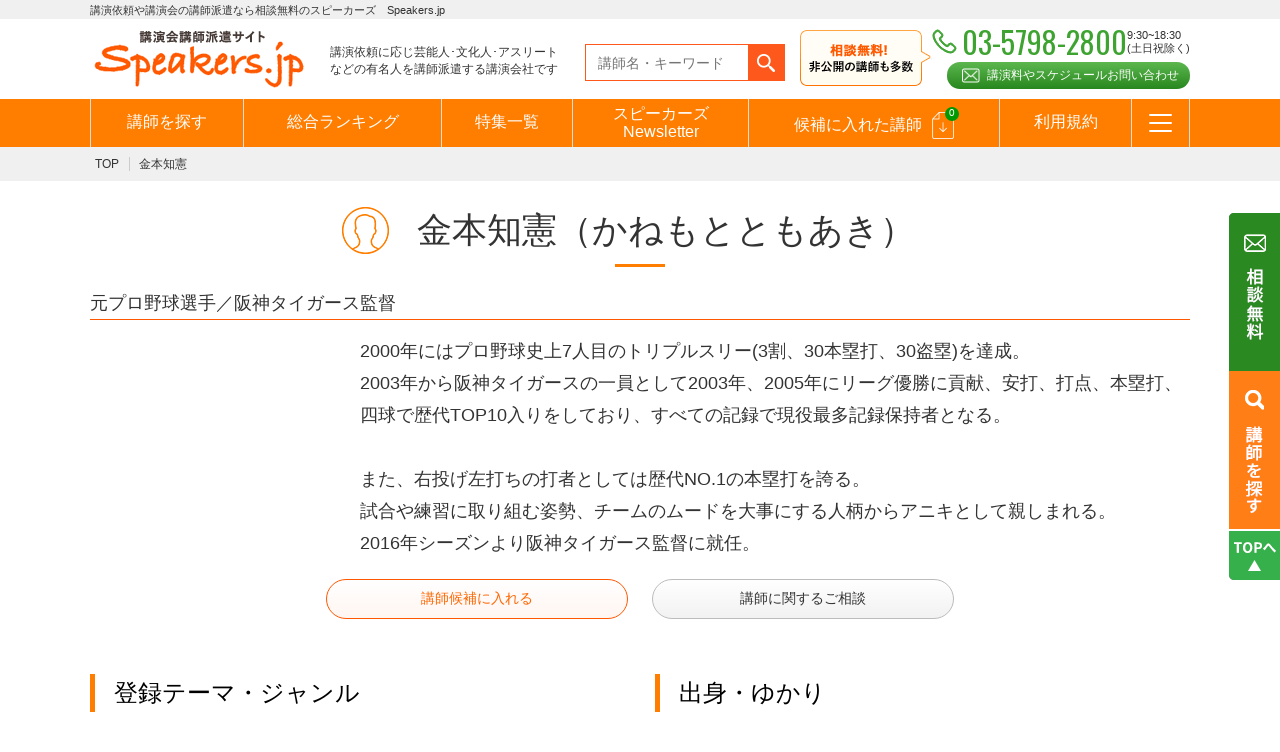

--- FILE ---
content_type: text/html; charset=UTF-8
request_url: https://www.speakers.jp/speaker/kanemoto-tomoaki/
body_size: 11983
content:
<!DOCTYPE HTML>
<html>
<head>
<meta charset="UTF-8">
<meta name="viewport" content="width=device-width,initial-scale=1">
<meta name="format-detection" content="telephone=no">
<title>金本知憲 プロフィール - 講演会の講演依頼はスピーカーズ.jp</title>
<link rel="stylesheet" href="/css/default.css">
<link rel="stylesheet" href="/css/common.css">
<link rel="stylesheet" href="/css/animate.css">
<link rel="stylesheet" href="/css/magnific-popup.css">
<link rel="shortcut icon" type="image/vnd.microsoft.icon" href="/favicons/favicon.ico">
<link rel="icon" type="image/vnd.microsoft.icon" href="/favicons/favicon.ico">
<link rel="apple-touch-icon" sizes="152x152" href="/favicons/apple-touch-icon-152x152.png">
<link rel="icon" type="image/png" sizes="48x48" href="/favicons/android-chrome-48x48.png">
<link rel="icon" type="image/png" sizes="152x152" href="/favicons/android-chrome-152x152.png">
<link rel="icon" type="image/png" sizes="16x16" href="/favicons/icon-16x16.png">
<link rel="icon" type="image/png" sizes="32x32" href="/favicons/icon-32x32.png">
<link rel="icon" type="image/png" sizes="48x48" href="/favicons/icon-48x48.png">
<link rel="icon" type="image/png" sizes="152x152" href="/favicons/icon-152x152.png">
<link rel="manifest" href="/manifest.json">

<script src="https://ajax.googleapis.com/ajax/libs/jquery/1.11.3/jquery.min.js"></script>
<script type="text/javascript" src="/js/jquery.magnific-popup.js"></script>
<script src="/js/common.js"></script>
<script src="/assets/js/jquery.cookie.js"></script>

<!-- Google Tag Manager230525 -->
<script>(function(w,d,s,l,i){w[l]=w[l]||[];w[l].push({'gtm.start':
new Date().getTime(),event:'gtm.js'});var f=d.getElementsByTagName(s)[0],
j=d.createElement(s),dl=l!='dataLayer'?'&l='+l:'';j.async=true;j.src=
'https://www.googletagmanager.com/gtm.js?id='+i+dl;f.parentNode.insertBefore(j,f);
})(window,document,'script','dataLayer','GTM-KNLCFPC');</script>
<!-- End Google Tag Manager -->


<link href="https://fonts.googleapis.com/css?family=Oswald" id="async-web-fonts">
<script>
(function ($) {
  $(function () {
	  var webfonts = document.getElementById('async-web-fonts');
	  webfonts.rel = 'stylesheet';
  });
})(jQuery);
</script>

<script src="/js/lazyload.min.js"></script>
<script>
(function ($) {
  $(function () {
	    $(".lazyload-img").lazyload({
	        effect : "fadeIn"
	    });
  });
})(jQuery);
</script><style>.gallery_slider{display: none;}</style>
<script type="text/javascript" src="/js/jquery.bxslider.js"></script>
<script type="text/javascript">
$(function(){
	
	var sliderType;
	var breakpoint = 767;
	var spOption = {
			speed: 500,
			pause: 6000,
			slideWidth: 150,
			slideMargin: 10,
			minSlides: 3,
			maxSlides: 3,
			controls: true,
			pager: false
	}
	var pcOption = {
			speed: 500,
			pause: 6000,
			slideWidth: 346,
			slideMargin: 30,
			minSlides: 3,
			maxSlides: 3,
			controls: true,
			pager: false
	}
	var slider = $('.gallery_slider.multiple ul').bxSlider()
	$(window).on('load resize', function() {
			sliderSet();
	});
	$('.gallery_slider').show();
	function sliderSet() {
			var windowWidth = $(window).width();
			if (windowWidth <= breakpoint && sliderType != 'sp') {
					slider.reloadSlider(spOption);
					sliderType = 'sp';
			} else if (windowWidth > breakpoint && sliderType != 'pc') {
					slider.reloadSlider(pcOption);
					sliderType = 'pc';
			}
	}
	$('.movie').magnificPopup({
		type: 'iframe',
		mainClass: 'mfp-fade',
		removalDelay: 200,
		preloader: false
	});
});
</script>

<!-- All in One SEO Pack 2.2.7.5 by Michael Torbert of Semper Fi Web Designob_start_detected [-1,-1] -->
<meta name="description" itemprop="description" content="金本知憲への講演依頼、講師派遣、講師紹介、講演料のご相談なら【ご相談完全無料！】のSpeakers.jpへ。" />

<meta name="keywords" itemprop="keywords" content="金本知憲,講演,依頼,講演会,講師,派遣,紹介" />

<link rel="canonical" href="https://www.speakers.jp/speaker/kanemoto-tomoaki/" />
<meta property="og:title" content="金本知憲 プロフィール - 講演会の講演依頼はスピーカーズ.jp" />
<meta property="og:type" content="article" />
<meta property="og:url" content="https://www.speakers.jp/speaker/kanemoto-tomoaki/" />
<meta property="og:image" content="https://www.speakers.jp/images/ogp.jpg" />
<meta property="og:site_name" content="Speakers.jp（スピーカーズ）" />
<meta property="og:description" content="金本知憲への講演依頼、講師派遣、講師紹介、講演料のご相談なら【ご相談完全無料！】のSpeakers.jpへ。" />
<meta property="article:published_time" content="2015-01-21T18:10:18Z" />
<meta property="article:modified_time" content="2024-12-16T04:59:50Z" />
<meta name="twitter:card" content="summary" />
<meta name="twitter:title" content="金本知憲 プロフィール - 講演会の講演依頼はスピーカーズ.jp" />
<meta name="twitter:description" content="金本知憲への講演依頼、講師派遣、講師紹介、講演料のご相談なら【ご相談完全無料！】のSpeakers.jpへ。" />
<meta name="twitter:image" content="https://www.speakers.jp/images/ogp.jpg" />
<meta itemprop="image" content="https://www.speakers.jp/images/ogp.jpg" />
<!-- /all in one seo pack -->
<link rel='dns-prefetch' href='//s.w.org' />
<link rel='prev' title='矢島新子' href='https://www.speakers.jp/speaker/yajima-shinko/' />
<link rel='next' title='古川雅一' href='https://www.speakers.jp/speaker/furukawa-masakazu/' />
</head>

<body>

<!-- Google Tag Manager (noscript)230525 -->
<noscript><iframe src="https://www.googletagmanager.com/ns.html?id=GTM-KNLCFPC"
height="0" width="0" style="display:none;visibility:hidden"></iframe></noscript>
<!-- End Google Tag Manager (noscript) -->


<div class="overlay"></div>
<header class="pc">
	<div class="tagline">
		<p>講演依頼や講演会の講師派遣なら相談無料のスピーカーズ　Speakers.jp</p>
	</div>
	<div id="header">
		<div class="header_block">
			<p class="logo"><a href="https://www.speakers.jp"><img src="/images/logo.png" alt="講演会講師派遣サイト オンライン講演も対応"></a></p>
			<p class="txt">講演依頼に応じ芸能人･文化人･アスリート<br>などの有名人を講師派遣する講演会社です</p>
			<form action="https://www.speakers.jp/list/" method="get"><div class="search"><input type="text" name="freeword" placeholder="講師名・キーワード"><input type="submit" value=""></div></form>
			<div class="tel">
				<ul>
					<li class="oswald">03-5798-2800</li>
					<li>9:30~18:30<br>(土日祝除く)</li>
				</ul>
				<p class="contact_btn"><a class="c-button_shiny" href="https://www.speakers.jp/contact/">講演料やスケジュールお問い合わせ</a></p>
			</div>
		</div>
		<div id="gnav">
			<ul class="main_nav">
				<li><a href="https://www.speakers.jp/list/">講師を探す</a></li>
				<li><a href="https://www.speakers.jp/ranking_list/">総合ランキング</a></li>
				<li><a href="https://www.speakers.jp/special//all/">特集一覧</a></li>
				<li><a style="padding: 6px 15px 10px 15px;line-height: 18px;" href="https://www.speakers.jp/results/">スピーカーズ<br>Newsletter</a></li>
				<li><a href="https://www.speakers.jp/favorite/" class="favorite candidate_icon">候補に入れた講師<span><em class="count">0</em></span></a></li>
				<li><a href="https://www.speakers.jp/rule/">利用規約</a></li>
				<li class="dropmenu"><a href="javascript:void(0)" class="btn_icon"></a>
					<ul>
						<li><a href="https://www.speakers.jp/guide/">はじめての方へ</a></li>
						<li><a href="https://www.speakers.jp/contact/">お問合わせ</a></li>
						<li><a href="https://www.speakers.jp/genre/">テーマ一覧</a></li>
						<!--<li><a href="https://www.speakers.jp/ranking/">月間お問い合わせランキング</a></li>
						<li><a href="https://www.speakers.jp/ranking-backnumber/">過去の問い合わせランキング</a></li>-->
						<li><a href="https://www.speakers.jp/faq/">よくある質問</a></li>
						<li><a href="https://www.speakers.jp/review/">お客様の声</a></li>
						<li><a href="https://www.speakers.jp/news/">お知らせ</a></li>
						<li><a href="https://www.speakers.jp/entry/">講師登録のお申込みついて</a></li>
						<li><a href="https://www.speakers.jp/mailmagazine/">メールマガジン</a></li>
						<li><a href="https://www.speakers.jp/mailmagazine-backnumber/">メルマガバックナンバー</a></li>
						<li><a href="https://www.speakers.jp/media/">スピーカーズブログ</a></li>
					</ul>
				</li>
			</ul>
		</div>
	</div>
</header>
<header class="sp">
	<div id="header">
		<div class="header_block">
			<p class="logo"><a href="https://www.speakers.jp"><img src="/images/logo.png" alt="講演会講師派遣サイト オンライン講演も対応"></a></p>
			<p class="txt"><img src="/images/txt_header01.png" alt="登録講師7000人超！未掲載の講師にも相談可"></p>
		</div>
		<div id="gnav" class="js-gnav">
			<ul class="main_nav">
				<li class="tel"><a href="tel:0357982800"><span><img src="/images/gnav_tel_icon.png" alt="電話"></span>電話</a></li>
				<li><a href="https://www.speakers.jp/contact/"><span><img src="/images/gnav_mail_icon.png" alt="オンライン講演などご相談"></span>ご相談</a></li>
				<li><a href="https://www.speakers.jp/favorite/" class="favorite"><span><img src="/images/gnav_favorite_icon.png" alt="候補講師"><em>0</em></span>候補講師</a></li>
				<li id="gnav_btn"><a href="#"><span><img src="/images/gnav_menu_icon.png" alt="メニュー"></span>メニュー</a></li>
			</ul>
			<div class="global_nav">
				<form action="https://www.speakers.jp/list/" method="get"><div class="search"><input type="text" name="freeword" placeholder="講師名・キーワードなど"></div></form>
				<ul class="nav1">
					<li><a href="https://www.speakers.jp/list/"><img src="/images/gnav_list_icon.png" alt="講師を探す">講師を探す</a></li>
					<li><a href="https://www.speakers.jp/ranking_list/"><img src="/images/gnav_genre_icon.png" alt="テーマ一覧">総合ランキング</a>
					<li><a href="https://www.speakers.jp/special/"><img src="/images/gnav_special_icon.png" alt="特集一覧">特集一覧</a></li>
					<li><a href="https://www.speakers.jp/results/"><img src="/images/gnav_results_icon.png" alt="インタビュー">スピーカーズ<br>Newsletter</a></li>
				</ul>
				<ul class="nav2">
					<li><a href="https://www.speakers.jp/favorite/" class="favorite">候補に入れた講師</a></li>
					<li><a href="https://www.speakers.jp/rule/">利用規約</a></li>
					<li><a href="https://www.speakers.jp/guide/">はじめての方へ</a></li>
					<li><a href="https://www.speakers.jp/genre/">テーマ一覧</a>
					<!--<li><a href="https://www.speakers.jp/ranking/">月間お問い合わせ<br>ランキング</a></li>
					<li><a href="https://www.speakers.jp/ranking-backnumber/">過去の問い合わせ<br>ランキング</a></li>-->
					<li><a href="https://www.speakers.jp/faq/">よくある質問</a></li>
					<li><a href="https://www.speakers.jp/review/">お客様の声</a></li>
					<li><a href="https://www.speakers.jp/archive/">動画コンテンツ</a></li>
					<li><a href="https://www.speakers.jp/news/">お知らせ</a></li>
					<li><a href="https://www.speakers.jp/entry/">講師登録の<br>お申込みついて</a></li>
					<li><a href="https://www.speakers.jp/mailmagazine/">メールマガジン</a></li>
					<li><a href="https://www.speakers.jp/mailmagazine-backnumber/">メルマガバックナンバー</a></li>
					<li><a href="https://www.speakers.jp/media/">スピーカーズブログ</a></li>
				</ul>
				<p><a class="c-button_shiny" href="https://www.speakers.jp/contact/"><img src="/images/gnav_contact.png" alt="講演料やスケジュール問い合わせ"></a></p>
			</div>
		</div>
	</div>
</header><!-- /#header -->
<!-- /#header -->
<div id="wrapper">

<div id="breadcrumbs">
	<ul>
		<li><a href="https://www.speakers.jp">TOP</a></li>
		<li>金本知憲</li>
	</ul>
</div>

<div id="contents">
	<div class="contents_head">
		<h1><img src="/images/page_speaker_icon.png" alt="">金本知憲<br class="sp">（かねもとともあき）</h1>
	</div>
	
	<div class="contents_block speaker_detail clearfix">
	<div class="wide_content">
		<div class="speaker_detail_box clearfix">
			<p class="ttl">元プロ野球選手／阪神タイガース監督</p>
			<div class="tb_box clearfix">
				<div class="img">
					<p>
<img width="300" height="429" src="https://www.speakers.jp/wp-content/uploads/2018/03/36580.jpg" class="attachment-full size-full" alt="" srcset="https://www.speakers.jp/wp-content/uploads/2018/03/36580.jpg 300w, https://www.speakers.jp/wp-content/uploads/2018/03/36580-210x300.jpg 210w, https://www.speakers.jp/wp-content/uploads/2018/03/36580-140x200.jpg 140w, https://www.speakers.jp/wp-content/uploads/2018/03/36580-168x240.jpg 168w, https://www.speakers.jp/wp-content/uploads/2018/03/36580-110x158.jpg 110w, https://www.speakers.jp/wp-content/uploads/2018/03/36580-92x132.jpg 92w, https://www.speakers.jp/wp-content/uploads/2018/03/36580-127x182.jpg 127w, https://www.speakers.jp/wp-content/uploads/2018/03/36580-129x185.jpg 129w, https://www.speakers.jp/wp-content/uploads/2018/03/36580-262x374.jpg 262w, https://www.speakers.jp/wp-content/uploads/2018/03/36580-183x262.jpg 183w, https://www.speakers.jp/wp-content/uploads/2018/03/36580-83x118.jpg 83w, https://www.speakers.jp/wp-content/uploads/2018/03/36580-70x100.jpg 70w, https://www.speakers.jp/wp-content/uploads/2018/03/36580-280x400.jpg 280w, https://www.speakers.jp/wp-content/uploads/2018/03/36580-271x388.jpg 271w" sizes="(max-width: 300px) 100vw, 300px" /><!--<img src="https://www.speakers.jp/wp-content/uploads/2018/03/36580.jpg">--></p>
				</div>
				<div class="txt">
					<p><p>2000年にはプロ野球史上7人目のトリプルスリー(3割、30本塁打、30盗塁)を達成。<br />
2003年から阪神タイガースの一員として2003年、2005年にリーグ優勝に貢献、安打、打点、本塁打、四球で歴代TOP10入りをしており、すべての記録で現役最多記録保持者となる。</p>
<p>&nbsp;</p>
<p>また、右投げ左打ちの打者としては歴代NO.1の本塁打を誇る。<br />
試合や練習に取り組む姿勢、チームのムードを大事にする人柄からアニキとして親しまれる。<br />
2016年シーズンより阪神タイガース監督に就任。</p>
</p>
				</div>
			</div>
			<ul class="btn_box" id="Favorite_36580">
				<li class="more_btn orn favorite_chkid"><a href="#" class="favorite">講師候補に入れる</a></li>
				<li class="more_btn"><a href="https://www.speakers.jp/contact/?speakers=36580">講師に関するご相談</a></li>
			</ul>
		</div>
		
				
		<div class="col_set2 clearfix">
			<div class="box1">
				<h2>登録テーマ・ジャンル</h2>
				<ul class="tag">
<li><a href="https://www.speakers.jp/list/?l_genre[]=sport" class="l_genre">スポーツ</a><a href="https://www.speakers.jp/list/?s_genre[]=coach" class="s_genre">監督・コーチ</a><a href="https://www.speakers.jp/list/?s_genre[]=baseball" class="s_genre">野球</a>					</li>
<li><a href="https://www.speakers.jp/list/?l_genre[]=life" class="l_genre">人生</a><a href="https://www.speakers.jp/list/?s_genre[]=dream-come-true" class="s_genre">夢の実現</a>					</li>
<li><a href="https://www.speakers.jp/list/?l_genre[]=motivation" class="l_genre">モチベーション</a><a href="https://www.speakers.jp/list/?s_genre[]=challenge" class="s_genre">チャレンジ</a><a href="https://www.speakers.jp/list/?s_genre[]=adversity" class="s_genre">逆境</a>					</li>
<li><a href="https://www.speakers.jp/list/?l_genre[]=business" class="l_genre">ビジネス</a><a href="https://www.speakers.jp/list/?s_genre[]=leadership" class="s_genre">リーダーシップ</a>					</li>
				</ul>
			</div>
			<div class="box1">
				<h2>出身・ゆかり</h2>
				<p>広島県・兵庫県</p>
			</div>
		</div>

		<h2 class="lecture_theme_ttl">主な講演テーマ</h2>
		<div class="col_set1">
			<div class="box1 lecture_theme_txt">
			<p><strong>「金本知憲が駆け抜けた野球人生 ～努力と忍耐の軌跡～」</strong></p>
<p>数多くの試練を乗り越え、阪神のアニキと呼ばれ、金本を知らない人はいないまでに成功した。<br />
ご本人が実際の経験談の基に、お話します。</p>
<p>その他、<span style="color: #000000;"><strong>「理不尽に勝つ」「ふてくされる前に見返せ」</strong></span><br />
<span style="color: #000000;"><strong>「誰でも決意はする。行動に継続は少ない。継続すれば勝つ。」</strong></span>などの講演テーマでもお話をされます。</p>
			</div>
		</div>
	</div>
	<div class="narrow_content">
		<h2>主な経歴</h2>
		<div class="col_set1">
			<div class="box1">
				<p><p>1968年4月3日生まれ。広島県出身。<br />
1991年ドラフト4位で広島東洋カープに入団、1995年からレギュラーとして活躍。<br />
2000年にはプロ野球史上7人目のトリプルスリー(3割、30本塁打、30盗塁)を達成。</p>
<p>&nbsp;</p>
<p>2003年から阪神タイガースの一員として2003年、2005年にリーグ優勝に貢献、2005年にはシーズンMVPも獲得。<br />
2006年には904試合連続フルイニング出場の世界新記録を達成。<br />
安打、打点、本塁打、四球で歴代TOP10入りをしており、すべての記録で現役最多記録保持者となる。<br />
また、右投げ左打ちの打者としては歴代NO.1の本塁打を誇る。</p>
<p>&nbsp;</p>
<p>試合や練習に取り組む姿勢、チームのムードを大事にする人柄からアニキとして親しまれる。<br />
2012年10月9日、2578試合目で現役引退。<br />
2016年シーズンより阪神タイガース監督に就任。</p>
</p>
			</div>
		</div>
	</div>
	<div class="narrow_content">
		<h2>主な実績</h2>
		<div class="col_set1">
			<div class="box1">
				<p><p><strong>【記録】</strong></p>
<p>・サイクルヒット：1999年4月24日、対中日ドラゴンズ5回戦（広島市民球場）※史上49人目<br />
・トリプルスリー（3割30本30盗塁）：1回（2000年）<br />
・連続試合フルイニング出場：1,492試合（1999年7月21日 &#8211; 2010年4月17日）※世界記録<br />
・連続イニング出場：13,686イニング（1999年7月21日 &#8211; 2010年4月17日）※世界記録<br />
・連続試合出場：1,766試合（1998年7月10日 &#8211; 2011年4月14日）<br />
※衣笠祥雄氏の2,215試合に次ぐ第2位</p>
<p>&nbsp;</p>
<p>・連続4番先発出場：880試合（2004年4月2日 &#8211; 2010年4月17日）※日本記録<br />
・連続打席無併殺打：1,002打席（2000年5月12日 &#8211; 2001年9月28日）※日本記録<br />
・1試合5四球（2001年10月11日）<br />
・1イニング5打点（2003年5月31日）<br />
・月間2度の3打席連続本塁打（2009年4月8日・4月10日） ※プロ野球史上初<br />
・全試合出場で規定打席未到達（2010年） ※プロ野球史上初</p>
<p>&nbsp;</p>
<p>・本塁打した投手数 226人 ※歴代2位<br />
・投手との年齢差本塁打：24歳0か月差 ※歴代2位<br />
・40代での代打本塁打：5本 ※日本記録<br />
・セ・リーグ最年長盗塁：44歳6か月<br />
・セ・リーグ最年長安打：44歳6か月<br />
・セ・リーグ最年長二塁打：44歳4か月<br />
・セ・リーグ最年長三塁打：44歳3か月<br />
・セ・リーグ最年長本塁打：44歳5か月<br />
・セ・リーグ最年長代打本塁打：同上<br />
・セ・リーグ最年長猛打賞：44歳0か月<br />
・10,000打席到達（2011年） ※史上8人目（大卒選手では史上初）<br />
・全球団から本塁打※史上4人目</p>
<p>&nbsp;</p>
<p><strong>【表彰】</strong></p>
<p>・特別功労賞（2012年打点王：1回（2004年）<br />
・MVP：1回（2005年）<br />
・ベストナイン：7回（1995年、2000年、2001年、2004年 &#8211; 2006年、2008年）<br />
・日本シリーズ敢闘賞：1回（2003年）<br />
・優秀JCB・MEP賞：5回（1996年、2000年、2004年、2006年、2007年）<br />
・セ・パ交流戦優秀選手賞（日本生命賞）：2回（2005年、2008年）<br />
・月間MVP：4回（1996年9月、2005年5月、2008年6月、2009年4月）<br />
・JA全農Go・Go賞：1回（好捕賞：2003年6月）<br />
・オールスターゲームMVP：2回（1996年第3戦、2003年 第2戦）<br />
・連盟特別賞：1回（2010年）※1492試合連続全イニング試合出場のプロ野球新記録<br />
・兵庫県スポーツ優秀選手特別賞（2006年11月15日）</p>
</p>
			</div>
		</div>
	</div>
	<div class="narrow_content">
		<h2>主な著書</h2>
		<div class="col_set1">
			<div class="box1">
				<p><p>『覚悟のすすめ』（角川書店）<br />
『人生賭けて～苦しみの後には必ず成長があった～』（小学館）</p>
<p>苦しい時こそ成長があった<br />
金本氏はプロ生活21年を振り返って、 ここまで野球生活を続ける事が出来たのは、苦しい事があっても、 それが先に繋がることを信じ、頑張る事が出来たからだとしています。</p>
<p>プロ野球生活の約8割は辛いことや苦しい事だった。<br />
そういう時期は、とかく自分が一番苦しんでると思いがちであると言います。</p>
<p>&nbsp;</p>
<p>なぜ、自分だけがこんな目に遭うのか。<br />
そんな時は他人の事が良く見えたりするもの。<br />
しかし自分が苦しみから抜け出し、いい方向に流れが向いていくと、 逆に人から羨ましがられる立場になったりもします。<br />
そういった流れは世の中の流行り同様に、グルグル回っているものです。</p>
<p>&nbsp;</p>
<p>『苦しい』と投げるのではなく、我慢して続ける事が大事でそうすれば必ず良くなる。<br />
『苦しいな』と思っても、後から考えるとその時期がすごくいい時期であったりもするとしています。</p>
<p>&nbsp;</p>
<p>著者は、経験上良い時から学ぶことというのは非常に少なく、苦しみを抜けた時ほど、得るものが多いとしてます。<br />
最後に著者は、『苦しい時ほど、自分は成長している』そう思い、前向きに生きていく事が大事であるとしています。</p>
</p>
			</div>
		</div>
	</div>
	<div class="narrow_content">
		<h2>関連特集</h2>
		<div class="col_set1">
			<div class="box1">
				<p><p><a href="https://www.speakers.jp/feature/baseball/"><img class="alignnone size-full wp-image-154871" src="https://www.speakers.jp/wp-content/uploads/2015/01/baseball_PC-244x82.jpg" alt="" width="244" height="82" /></a></p>
</p>
			</div>
		</div>
	</div>
	<div class="narrow_content">
		<h2>講演料金目安</h2>
		<div class="col_set1">
			<div class="box1">
				<p>料金非公開講師になりますので別途お問合せ下さい。</p>
				<div class="sp">
					<ul class="btn_box" id="Favorite_36580">
						<li class="more_btn orn favorite_chkid"><a href="#" class="favorite">講師候補に入れる</a></li>
						<li class="more_btn"><a href="https://www.speakers.jp/contact/?speakers=36580">講師に関するご相談</a></li>
					</ul>
				</div>
			</div>
		</div>
	</div>
	<div class="narrow_content">
		<h2>書籍</h2>
		<div class="col_set1">
			<ul class="book_list">
				<li><a href="http://www.amazon.co.jp/s/ref=nb_sb_noss?__mk_ja_JP=%E3%82%AB%E3%82%BF%E3%82%AB%E3%83%8A&#038;url=search-alias%3Dstripbooks&#038;field-keywords=%E3%80%8C%E8%A6%9A%E6%82%9F%E3%81%AE%E3%81%99%E3%81%99%E3%82%81%E3%80%8D">					<div class="book_img"><span class="img" style="background-image: url('https://www.speakers.jp/wp-content/uploads/2018/05/0dee7ed35bb558ce2602ea6e5374642d-158x158.jpg')"></span></div>
					<div class="book_data">
						<p class="ttl">覚悟のすすめ（角川書店）</p>
					</div></a>				</li>
				<li><a href="http://www.amazon.co.jp/s/ref=nb_sb_noss?__mk_ja_JP=%E3%82%AB%E3%82%BF%E3%82%AB%E3%83%8A&#038;url=search-alias%3Dstripbooks&#038;field-keywords=%E3%80%8C%E4%BA%BA%E7%94%9F%E8%B3%AD%E3%81%91%E3%81%A6%EF%BD%9E%E8%8B%A6%E3%81%97%E3%81%BF%E3%81%AE%E5%BE%8C%E3%81%AB%E3%81%AF%E5%BF%85%E3%81%9A%E6%88%90%E9%95%B7%E3%81%8C%E3%81%82%E3%81%A3%E3%81%9F%EF%BD%9E%E3%80%8D%EF%BC%88%E5%B0%8F%E5%AD%A6%E9%A4%A8%EF%BC%89">					<div class="book_img"><span class="img" style="background-image: url('https://www.speakers.jp/wp-content/uploads/2018/05/adff295de49acab40c8ea73d9b28b6b9-158x158.jpg')"></span></div>
					<div class="book_data">
						<p class="ttl">人生賭けて～苦しみの後には必ず成長があった～（小学館）</p>
					</div></a>				</li>
			</ul>
		</div>
	</div>
		
		
	
		
	</div>
</div>
	
	
	
	
<div id="section1" class="wow fadeIn">
		

		
		
		<div class="section_block">
			<h2>今注目の講師</h2>
			<div class="pickup_lecturer">
				<ul class="lecturer_list">
	<li id="Favorite_128872"><a href="https://www.speakers.jp/speaker/mabuchi-mariko/">
		<div class="lecturer_img"><div class="trim_img"><img alt="読み込み中です" src="/images/loader.gif" data-src="https://www.speakers.jp/wp-content/uploads/2022/04/mabuchi-mariko2301.jpg" class="lazyload-img"></div></div>
		<div class="lecturer_data">
			<p class="name">馬渕磨理子</p>
			<p class="job">経済アナリスト ／日本金融経済研究所代表理事　</p>
		</div></a>
		<p class="btn favorite_chkid"><a href="#" class="favorite">講師候補に入れる</a></p>
	</li>
	<li id="Favorite_50188"><a href="https://www.speakers.jp/speaker/hashimoto-toru/">
		<div class="lecturer_img"><div class="trim_img"><img alt="読み込み中です" src="/images/loader.gif" data-src="https://www.speakers.jp/wp-content/uploads/2022/12/hashimoto-toru2022.jpg" class="lazyload-img"></div></div>
		<div class="lecturer_data">
			<p class="name">橋下徹</p>
			<p class="job">元大阪府知事／元大阪市長</p>
		</div></a>
		<p class="btn favorite_chkid"><a href="#" class="favorite">講師候補に入れる</a></p>
	</li>
	<li id="Favorite_29358"><a href="https://www.speakers.jp/speaker/tsubota-nobutaka/">
		<div class="lecturer_img"><div class="trim_img"><img alt="読み込み中です" src="/images/loader.gif" data-src="https://www.speakers.jp/wp-content/uploads/2014/06/tsubota-nobutaka.jpg" class="lazyload-img"></div></div>
		<div class="lecturer_data">
			<p class="name">坪田信貴</p>
			<p class="job">坪田塾　塾長</p>
		</div></a>
		<p class="btn favorite_chkid"><a href="#" class="favorite">講師候補に入れる</a></p>
	</li>
	<li id="Favorite_61454"><a href="https://www.speakers.jp/speaker/motoya-isshi/">
		<div class="lecturer_img"><div class="trim_img"><img alt="読み込み中です" src="/images/loader.gif" data-src="https://www.speakers.jp/wp-content/uploads/2017/10/motoya-isshi-6.jpg" class="lazyload-img"></div></div>
		<div class="lecturer_data">
			<p class="name">元谷一志</p>
			<p class="job">アパグループ社長兼最高経営責任者（CEO）</p>
		</div></a>
		<p class="btn favorite_chkid"><a href="#" class="favorite">講師候補に入れる</a></p>
	</li>
	<li id="Favorite_30765"><a href="https://www.speakers.jp/speaker/uemura-aiko/">
		<div class="lecturer_img"><div class="trim_img"><img alt="読み込み中です" src="/images/loader.gif" data-src="https://www.speakers.jp/wp-content/uploads/2100/09/uemura-aiko.jpg" class="lazyload-img"></div></div>
		<div class="lecturer_data">
			<p class="name">上村愛子</p>
			<p class="job">元フリースタイルスキー／モーグル日本代表</p>
		</div></a>
		<p class="btn favorite_chkid"><a href="#" class="favorite">講師候補に入れる</a></p>
	</li>
	<li id="Favorite_157955"><a href="https://www.speakers.jp/speaker/hayashiya-sanpei/">
		<div class="lecturer_img"><div class="trim_img"><img alt="読み込み中です" src="/images/loader.gif" data-src="https://www.speakers.jp/wp-content/uploads/2025/03/hayashiya-sanpei.jpg" class="lazyload-img"></div></div>
		<div class="lecturer_data">
			<p class="name">林家三平</p>
			<p class="job">落語家</p>
		</div></a>
		<p class="btn favorite_chkid"><a href="#" class="favorite">講師候補に入れる</a></p>
	</li>
				</ul>
			</div>
		</div>
	</div>
	
	<div id="section2" class="wow fadeIn">
		<div class="section_block clearfix">
			<div class="recom_block">
				<h2>おすすめ特集</h2>
				<ul class="recom_list clearfix">
					<li><a href="https://www.speakers.jp/feature/kiitemitai-2/">
						<span class="img"><img src="https://www.speakers.jp/wp-content/uploads/2021/04/13e2a9f184fa1ab3031c32d5535795ca.jpg" alt="おすすめ特集　オンライン講演開催も可能"></span>
						<span class="txt">講演依頼のSpeakers.jpでは、テレビでよく見るあの有名人や著名人、文化人を講演会やイベントに</span>
					</a></li>
					<li><a href="https://www.speakers.jp/feature/sokomade/">
						<span class="img"><img src="https://www.speakers.jp/wp-content/uploads/2020/05/f1368209db6daa049b50541c720ad8eb.jpg" alt="おすすめ特集　オンライン講演開催も可能"></span>
						<span class="txt">『たかじんのそこまで言って委員会』という番組名でスタートし、現在は『そこまで言って委員会NP』と改名</span>
					</a></li>
					<li><a href="https://www.speakers.jp/feature/ai-iot/">
						<span class="img"><img src="https://www.speakers.jp/wp-content/uploads/2023/07/e1e0a7a30db7c05f4b50d6d4384c2db8.jpg" alt="おすすめ特集　オンライン講演開催も可能"></span>
						<span class="txt">AIやChatGPT、IoTは、私たちの生活やビジネスに大きな影響を与えている分野です。この特集ペー</span>
					</a></li>
					<li><a href="https://www.speakers.jp/feature/mc/">
						<span class="img"><img src="https://www.speakers.jp/wp-content/uploads/2025/03/58d43b0d6dedb61b9a79ce75b7cb3817.jpg" alt="おすすめ特集　オンライン講演開催も可能"></span>
						<span class="txt">イベントやトークショー、式典の成功には、スムーズで魅力的な進行が欠かせません。その鍵を握るのが、経験</span>
					</a></li>
					<li><a href="https://www.speakers.jp/feature/medal/">
						<span class="img"><img src="https://www.speakers.jp/wp-content/uploads/2019/01/medalist_small.jpg" alt="おすすめ特集　オンライン講演開催も可能"></span>
						<span class="txt">スポーツの世界で「メダリスト」と呼ばれることは、最高の栄誉です。オリンピックや世界選手権を目指す選手</span>
					</a></li>
					<li><a href="https://www.speakers.jp/feature/disaster-prevention-expert/">
						<span class="img"><img src="https://www.speakers.jp/wp-content/uploads/2024/04/5bdbd8088dd5e7183133f9412769ffa1.png" alt="おすすめ特集　オンライン講演開催も可能"></span>
						<span class="txt">地震、台風、洪水など、多様な自然災害に対応するために、高度な防災力が求められています。こうした背景の</span>
					</a></li>
				</ul>
				<p class="more_btn"><a href="https://www.speakers.jp/special/">特集一覧を見る</a></p>
			</div>
			<div class="rank_block">
				<h2>月間お問い合わせランキング</h2>
				<div class="rank_box rank1"><a href="https://www.speakers.jp/speaker/hara-susumu/">
					<div class="lecturer_img"><div class="trim_img"><img src="/images/loader.gif" data-src="https://www.speakers.jp/wp-content/uploads/2015/01/hara-susumu-140x200.jpg" class="lazyload-img" alt="読み込み中です"></div></div>
					<div class="lecturer_data">
						<p class="name">原晋&nbsp;&nbsp;
						<span class="job">青山学院大学駅伝部監督／青山学院大学地球社会共生学部教授</span>
						</p>
					</div>
				</a></div>
				<div class="rank_box rank2"><a href="https://www.speakers.jp/speaker/furuta-atsuya/">
					<div class="lecturer_img"><div class="trim_img"><img src="/images/loader.gif" data-src="https://www.speakers.jp/wp-content/uploads/2013/02/furuta-atsuya-140x200.jpg" class="lazyload-img" alt="読み込み中です"></div></div>
					<div class="lecturer_data">
						<p class="name">古田敦也&nbsp;&nbsp;
						<span class="job">元プロ野球選手／スポーツコメンテーター</span>
						</p>
					</div>
				</a></div>
				<div class="rank_box rank3"><a href="https://www.speakers.jp/speaker/tamura-atsushi/">
					<div class="lecturer_img"><div class="trim_img"><img src="/images/loader.gif" data-src="https://www.speakers.jp/wp-content/uploads/2021/06/tamura-atsushi-140x200.jpg" class="lazyload-img" alt="読み込み中です"></div></div>
					<div class="lecturer_data">
						<p class="name">田村淳&nbsp;&nbsp;
						<span class="job">タレント／司会者、作家</span>
						</p>
					</div>
				</a></div>
				<p class="more_btn"><a href="https://www.speakers.jp/ranking/">ランキングをもっと見る</a></p>
			</div>
		</div>
	</div>	
	
	
	
	
	
	
	
	
	
	
	
	
	
	
	
	
	
	

<div class="contact_info_block">
	<p class="ttl">相談無料！ 非公開の講師も多数。<br class="sp">お問い合わせください！</p>
	<ul class="contact_info">
		<li>
			<ul class="tel_info">
				<li class="oswald"><a href="tel:0357982800">03-5798-2800</a></li>
				<li>営業時間：9:30~18:30(土日祝除く)</li>
			</ul>
		</li>
		<li class="contact_btn"><a class="c-button_shiny" href="https://www.speakers.jp/contact/">講演料やスケジュール<br>お問い合わせ</a></li>
	</ul>
	<p>Speakersでは無料でご相談をお受けしております。<br class="sp">講演依頼を少しでもお考えのみなさま、<br class="sp">まずはお気軽にご相談ください。</p>
</div>

<div id="footer">
	<div class="footer_nav">
		<ul>
			<li><a href="https://www.speakers.jp">TOP</a></li>
			<li><a href="https://www.speakers.jp/sitemap/">サイトマップ</a></li>
			<li><a href="https://www.speakers.jp/privacy/">プライバシーポリシー</a></li>
			<li><a href="https://www.speakers.jp/rule/">利用規約</a></li>
			<!--<li><a href="http://koushihaken.rash.jp" target="_blank">スタッフブログ</a></li>-->
			<li><a href="http://www.castbank.jp/" target="_blank">キャストバンク</a></li>
			<li><a href="https://www.speakers.jp/company/">運営会社</a></li>
		</ul>
		<!--<ul>
			<li><a href="http://www.kouen-takumi.com/" target="_blank">匠～一流のこだわり</a></li>
			<li><a href="http://www.castbank.jp/" target="_blank">キャストバンク</a></li>
			<li><a href="http://kouen-knowhow.thyme.jp/" target="_blank">講演会を成功させる6つの法則</a></li>
		</ul>-->
	</div>
	<div class="footer_sns">
		<ul>
			<li><a href="https://www.facebook.com/speakers.jp" target="_blank"><img src="/images/sns_fb.png" alt="facebook"></a></li>
			<li><a href="https://twitter.com/speakers_jp" target="_blank"><img src="/images/sns_tw.png" alt="Twitter"></a></li>
			<li><a href="https://www.instagram.com/speakers.jp" target="_blank"><img src="/images/sns_is.png" alt="Instagram"></a></li>
		</ul>
	</div>
	<div class="footer_block">
		株式会社タイム<br>
〒150-0013<br>
東京都渋谷区恵比寿4丁目22番10号　ebisu422　7F<br>
03-5447-2422<br>
		<br>
		<p><img src="/images/time_logo.png" alt="株式会社タイム"></p>
		<p>&copy; <a href="https://www.speakers.jp/" style="color:#fff;">講演依頼・出演依頼や講演会の講師派遣なら相談無料の講師派遣会社スピーカーズ</a> All Rights Reserved.</p>
	</div>
</div>
<div class="sp">
	<div id="page_top">
		<p><a href="#"></a></p>
	</div>
</div>
<div class="pc">
	<div id="fixedSide">
		<p class="btn02"><a href="https://www.speakers.jp/contact"><img src="/images/sososo.png" alt="相談無料"></a></p>
		<p class="btn01"><a href="https://www.speakers.jp/#section3"><img src="/images/btn_fixed01.png" alt="講師を探す"></a></p>
		<p class="pagetop"><a href="#"><img src="/images/btn_fixed02.png" alt="ページトップへ"></a></p>
	</div>
</div>

<!-- /#footer -->
</div>
<script src="/assets/js/favorite_spaker.js"></script>
<link rel='stylesheet' id='sp-ea-font-awesome-css'  href='https://www.speakers.jp/wp-content/plugins/easy-accordion-free/public/assets/css/font-awesome.min.css?ver=2.1.5' type='text/css' media='all' />
<link rel='stylesheet' id='sp-ea-style-css'  href='https://www.speakers.jp/wp-content/plugins/easy-accordion-free/public/assets/css/ea-style.css?ver=2.1.5' type='text/css' media='all' />
<style id='sp-ea-style-inline-css' type='text/css'>
#sp-ea-162528 .spcollapsing { height: 0; overflow: hidden; transition-property: height;transition-duration: 300ms;}#sp-ea-162528.sp-easy-accordion>.sp-ea-single {border: 1px solid #e2e2e2; }#sp-ea-162528.sp-easy-accordion>.sp-ea-single>.ea-header a {color: #444;}#sp-ea-162528.sp-easy-accordion>.sp-ea-single>.sp-collapse>.ea-body {background: #fff; color: #444;}#sp-ea-162528.sp-easy-accordion>.sp-ea-single {background: #eee;}#sp-ea-162528.sp-easy-accordion>.sp-ea-single>.ea-header a .ea-expand-icon.fa { float: left; color: #444;font-size: 16px;}#sp-ea-162527 .spcollapsing { height: 0; overflow: hidden; transition-property: height;transition-duration: 300ms;}#sp-ea-162527.sp-easy-accordion>.sp-ea-single {border: 1px solid #e2e2e2; }#sp-ea-162527.sp-easy-accordion>.sp-ea-single>.ea-header a {color: #444;}#sp-ea-162527.sp-easy-accordion>.sp-ea-single>.sp-collapse>.ea-body {background: #fff; color: #444;}#sp-ea-162527.sp-easy-accordion>.sp-ea-single {background: #eee;}#sp-ea-162527.sp-easy-accordion>.sp-ea-single>.ea-header a .ea-expand-icon.fa { float: left; color: #444;font-size: 16px;}#sp-ea-162526 .spcollapsing { height: 0; overflow: hidden; transition-property: height;transition-duration: 300ms;}#sp-ea-162526.sp-easy-accordion>.sp-ea-single {border: 1px solid #e2e2e2; }#sp-ea-162526.sp-easy-accordion>.sp-ea-single>.ea-header a {color: #444;}#sp-ea-162526.sp-easy-accordion>.sp-ea-single>.sp-collapse>.ea-body {background: #fff; color: #444;}#sp-ea-162526.sp-easy-accordion>.sp-ea-single {background: #eee;}#sp-ea-162526.sp-easy-accordion>.sp-ea-single>.ea-header a .ea-expand-icon.fa { float: left; color: #444;font-size: 16px;}#sp-ea-162515 .spcollapsing { height: 0; overflow: hidden; transition-property: height;transition-duration: 300ms;}#sp-ea-162515.sp-easy-accordion>.sp-ea-single {border: 1px solid #e2e2e2; }#sp-ea-162515.sp-easy-accordion>.sp-ea-single>.ea-header a {color: #444;}#sp-ea-162515.sp-easy-accordion>.sp-ea-single>.sp-collapse>.ea-body {background: #fff; color: #444;}#sp-ea-162515.sp-easy-accordion>.sp-ea-single {background: #eee;}#sp-ea-162515.sp-easy-accordion>.sp-ea-single>.ea-header a .ea-expand-icon.fa { float: left; color: #444;font-size: 16px;}#sp-ea-162514 .spcollapsing { height: 0; overflow: hidden; transition-property: height;transition-duration: 300ms;}#sp-ea-162514.sp-easy-accordion>.sp-ea-single {border: 1px solid #e2e2e2; }#sp-ea-162514.sp-easy-accordion>.sp-ea-single>.ea-header a {color: #444;}#sp-ea-162514.sp-easy-accordion>.sp-ea-single>.sp-collapse>.ea-body {background: #fff; color: #444;}#sp-ea-162514.sp-easy-accordion>.sp-ea-single {background: #eee;}#sp-ea-162514.sp-easy-accordion>.sp-ea-single>.ea-header a .ea-expand-icon.fa { float: left; color: #444;font-size: 16px;}#sp-ea-162513 .spcollapsing { height: 0; overflow: hidden; transition-property: height;transition-duration: 300ms;}#sp-ea-162513.sp-easy-accordion>.sp-ea-single {border: 1px solid #e2e2e2; }#sp-ea-162513.sp-easy-accordion>.sp-ea-single>.ea-header a {color: #444;}#sp-ea-162513.sp-easy-accordion>.sp-ea-single>.sp-collapse>.ea-body {background: #fff; color: #444;}#sp-ea-162513.sp-easy-accordion>.sp-ea-single {background: #eee;}#sp-ea-162513.sp-easy-accordion>.sp-ea-single>.ea-header a .ea-expand-icon.fa { float: left; color: #444;font-size: 16px;}#sp-ea-162512 .spcollapsing { height: 0; overflow: hidden; transition-property: height;transition-duration: 300ms;}#sp-ea-162512.sp-easy-accordion>.sp-ea-single {border: 1px solid #e2e2e2; }#sp-ea-162512.sp-easy-accordion>.sp-ea-single>.ea-header a {color: #444;}#sp-ea-162512.sp-easy-accordion>.sp-ea-single>.sp-collapse>.ea-body {background: #fff; color: #444;}#sp-ea-162512.sp-easy-accordion>.sp-ea-single {background: #eee;}#sp-ea-162512.sp-easy-accordion>.sp-ea-single>.ea-header a .ea-expand-icon.fa { float: left; color: #444;font-size: 16px;}
</style>
<link rel='stylesheet' id='dn_sbm_balloon_style-css'  href='https://www.speakers.jp/wp-content/plugins/speech-balloon-maker/styles/dn_sbm_balloon_style.css?ver=4.9.1' type='text/css' media='all' />
<link rel='stylesheet' id='wordpress-popular-posts-css-css'  href='https://www.speakers.jp/wp-content/plugins/wordpress-popular-posts/public/css/wpp.css?ver=4.0.13' type='text/css' media='all' />
<script type='text/javascript' src='https://www.speakers.jp/wp-includes/js/jquery/jquery.js?ver=1.12.4'></script>
<script type='text/javascript' src='https://www.speakers.jp/wp-includes/js/jquery/jquery-migrate.min.js?ver=1.4.1'></script>
<script type='text/javascript'>
/* <![CDATA[ */
var tocplus = {"smooth_scroll":"1","smooth_scroll_offset":"100"};
/* ]]> */
</script>
<script type='text/javascript' src='https://www.speakers.jp/wp-content/plugins/table-of-contents-plus/front.min.js?ver=1509'></script>
<script type='text/javascript'>
/* <![CDATA[ */
var wpp_params = {"sampling_active":"","sampling_rate":"100","ajax_url":"https:\/\/www.speakers.jp\/wp-admin\/admin-ajax.php","action":"update_views_ajax","ID":"36580","token":"773e6a134b"};
/* ]]> */
</script>
<script type='text/javascript' src='https://www.speakers.jp/wp-content/plugins/wordpress-popular-posts/public/js/wpp.js?ver=4.0.13'></script>
<script type='text/javascript' src='https://www.speakers.jp/wp-includes/js/wp-embed.min.js?ver=4.9.1'></script>
</body>
</html>
